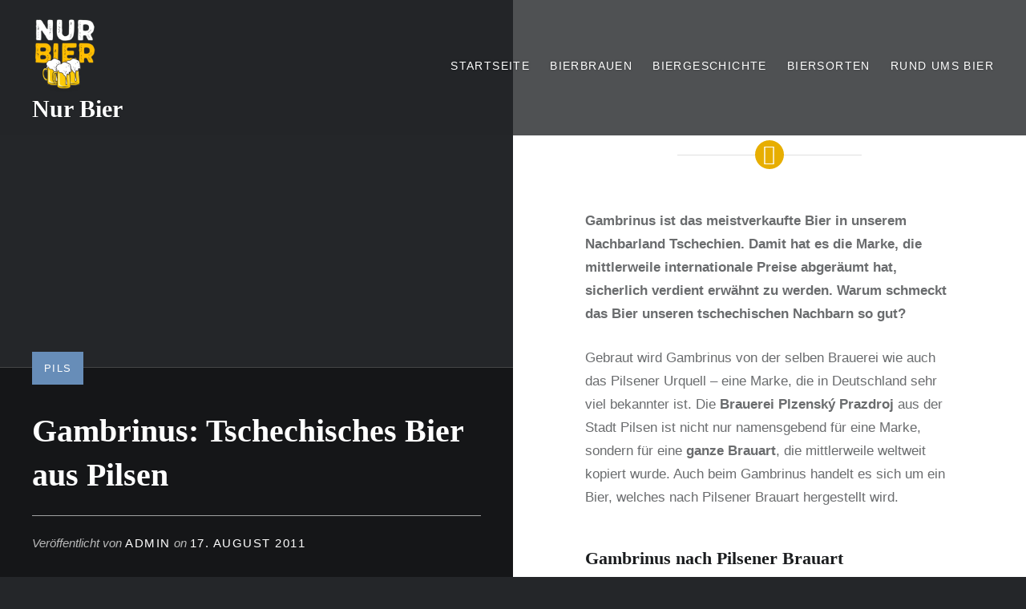

--- FILE ---
content_type: text/html; charset=UTF-8
request_url: https://www.nurbier.de/gambrinus-tschechisches-bier-aus-pilsen/
body_size: 16856
content:
<!DOCTYPE html>
<html lang="de-DE">
<head>
<meta charset="UTF-8">
<meta name="viewport" content="width=device-width, initial-scale=1">
<link rel="profile" href="http://gmpg.org/xfn/11">
<link rel="pingback" href="https://www.nurbier.de/xmlrpc.php">

<meta name='robots' content='index, follow, max-image-preview:large, max-snippet:-1, max-video-preview:-1' />

	<!-- This site is optimized with the Yoast SEO plugin v21.8 - https://yoast.com/wordpress/plugins/seo/ -->
	<title>Gambrinus: Tschechisches Bier aus Pilsen - Nur Bier</title>
	<meta name="description" content="Gambrinus ist das meistverkaufte Bier in unserem Nachbarland Tschechien. Damit hat es die Marke, die mittlerweile internationale Preise abgeräumt hat," />
	<link rel="canonical" href="https://www.nurbier.de/gambrinus-tschechisches-bier-aus-pilsen/" />
	<meta property="og:locale" content="de_DE" />
	<meta property="og:type" content="article" />
	<meta property="og:title" content="Gambrinus: Tschechisches Bier aus Pilsen - Nur Bier" />
	<meta property="og:description" content="Gambrinus ist das meistverkaufte Bier in unserem Nachbarland Tschechien. Damit hat es die Marke, die mittlerweile internationale Preise abgeräumt hat," />
	<meta property="og:url" content="https://www.nurbier.de/gambrinus-tschechisches-bier-aus-pilsen/" />
	<meta property="og:site_name" content="Nur Bier" />
	<meta property="article:published_time" content="2011-08-17T13:28:43+00:00" />
	<meta property="article:modified_time" content="2016-09-28T16:09:11+00:00" />
	<meta property="og:image" content="https://www.nurbier.de/wp-content/uploads/2016/09/Bier.jpg" />
	<meta property="og:image:width" content="669" />
	<meta property="og:image:height" content="1000" />
	<meta property="og:image:type" content="image/jpeg" />
	<meta name="author" content="admin" />
	<meta name="twitter:label1" content="Verfasst von" />
	<meta name="twitter:data1" content="admin" />
	<meta name="twitter:label2" content="Geschätzte Lesezeit" />
	<meta name="twitter:data2" content="2 Minuten" />
	<script type="application/ld+json" class="yoast-schema-graph">{"@context":"https://schema.org","@graph":[{"@type":"Article","@id":"https://www.nurbier.de/gambrinus-tschechisches-bier-aus-pilsen/#article","isPartOf":{"@id":"https://www.nurbier.de/gambrinus-tschechisches-bier-aus-pilsen/"},"author":{"name":"admin","@id":"https://www.nurbier.de/#/schema/person/05233553c12e4b9d2a028ac7571ee0e6"},"headline":"Gambrinus: Tschechisches Bier aus Pilsen","datePublished":"2011-08-17T13:28:43+00:00","dateModified":"2016-09-28T16:09:11+00:00","mainEntityOfPage":{"@id":"https://www.nurbier.de/gambrinus-tschechisches-bier-aus-pilsen/"},"wordCount":394,"publisher":{"@id":"https://www.nurbier.de/#organization"},"image":{"@id":"https://www.nurbier.de/gambrinus-tschechisches-bier-aus-pilsen/#primaryimage"},"thumbnailUrl":"https://www.nurbier.de/wp-content/uploads/2016/09/Bier.jpg","keywords":["Bier","Brauereien","Pilsener"],"articleSection":["Pils"],"inLanguage":"de-DE"},{"@type":"WebPage","@id":"https://www.nurbier.de/gambrinus-tschechisches-bier-aus-pilsen/","url":"https://www.nurbier.de/gambrinus-tschechisches-bier-aus-pilsen/","name":"Gambrinus: Tschechisches Bier aus Pilsen - Nur Bier","isPartOf":{"@id":"https://www.nurbier.de/#website"},"primaryImageOfPage":{"@id":"https://www.nurbier.de/gambrinus-tschechisches-bier-aus-pilsen/#primaryimage"},"image":{"@id":"https://www.nurbier.de/gambrinus-tschechisches-bier-aus-pilsen/#primaryimage"},"thumbnailUrl":"https://www.nurbier.de/wp-content/uploads/2016/09/Bier.jpg","datePublished":"2011-08-17T13:28:43+00:00","dateModified":"2016-09-28T16:09:11+00:00","description":"Gambrinus ist das meistverkaufte Bier in unserem Nachbarland Tschechien. Damit hat es die Marke, die mittlerweile internationale Preise abgeräumt hat,","breadcrumb":{"@id":"https://www.nurbier.de/gambrinus-tschechisches-bier-aus-pilsen/#breadcrumb"},"inLanguage":"de-DE","potentialAction":[{"@type":"ReadAction","target":["https://www.nurbier.de/gambrinus-tschechisches-bier-aus-pilsen/"]}]},{"@type":"ImageObject","inLanguage":"de-DE","@id":"https://www.nurbier.de/gambrinus-tschechisches-bier-aus-pilsen/#primaryimage","url":"https://www.nurbier.de/wp-content/uploads/2016/09/Bier.jpg","contentUrl":"https://www.nurbier.de/wp-content/uploads/2016/09/Bier.jpg","width":669,"height":1000},{"@type":"BreadcrumbList","@id":"https://www.nurbier.de/gambrinus-tschechisches-bier-aus-pilsen/#breadcrumb","itemListElement":[{"@type":"ListItem","position":1,"name":"Startseite","item":"https://www.nurbier.de/"},{"@type":"ListItem","position":2,"name":"Gambrinus: Tschechisches Bier aus Pilsen"}]},{"@type":"WebSite","@id":"https://www.nurbier.de/#website","url":"https://www.nurbier.de/","name":"Nur Bier","description":"Bier macht schlau - egal ob Pilsener, Altbier oder Hefeweizen","publisher":{"@id":"https://www.nurbier.de/#organization"},"potentialAction":[{"@type":"SearchAction","target":{"@type":"EntryPoint","urlTemplate":"https://www.nurbier.de/?s={search_term_string}"},"query-input":"required name=search_term_string"}],"inLanguage":"de-DE"},{"@type":"Organization","@id":"https://www.nurbier.de/#organization","name":"Nur Bier","url":"https://www.nurbier.de/","logo":{"@type":"ImageObject","inLanguage":"de-DE","@id":"https://www.nurbier.de/#/schema/logo/image/","url":"https://www.nurbier.de/wp-content/uploads/2016/10/nurbier.png","contentUrl":"https://www.nurbier.de/wp-content/uploads/2016/10/nurbier.png","width":655,"height":738,"caption":"Nur Bier"},"image":{"@id":"https://www.nurbier.de/#/schema/logo/image/"}},{"@type":"Person","@id":"https://www.nurbier.de/#/schema/person/05233553c12e4b9d2a028ac7571ee0e6","name":"admin","image":{"@type":"ImageObject","inLanguage":"de-DE","@id":"https://www.nurbier.de/#/schema/person/image/","url":"https://secure.gravatar.com/avatar/c76f12758503b8939324cb8f02225cd2?s=96&d=mm&r=g","contentUrl":"https://secure.gravatar.com/avatar/c76f12758503b8939324cb8f02225cd2?s=96&d=mm&r=g","caption":"admin"},"sameAs":["http://"],"url":"https://www.nurbier.de/author/admin/"}]}</script>
	<!-- / Yoast SEO plugin. -->


<link rel='dns-prefetch' href='//secure.gravatar.com' />
<link rel='dns-prefetch' href='//stats.wp.com' />
<link rel='dns-prefetch' href='//v0.wordpress.com' />
<link rel="alternate" type="application/rss+xml" title="Nur Bier &raquo; Feed" href="https://www.nurbier.de/feed/" />
<link rel="alternate" type="application/rss+xml" title="Nur Bier &raquo; Kommentar-Feed" href="https://www.nurbier.de/comments/feed/" />
<link rel="alternate" type="application/rss+xml" title="Nur Bier &raquo; Gambrinus: Tschechisches Bier aus Pilsen Kommentar-Feed" href="https://www.nurbier.de/gambrinus-tschechisches-bier-aus-pilsen/feed/" />
<script type="text/javascript">
/* <![CDATA[ */
window._wpemojiSettings = {"baseUrl":"https:\/\/s.w.org\/images\/core\/emoji\/14.0.0\/72x72\/","ext":".png","svgUrl":"https:\/\/s.w.org\/images\/core\/emoji\/14.0.0\/svg\/","svgExt":".svg","source":{"concatemoji":"https:\/\/www.nurbier.de\/wp-includes\/js\/wp-emoji-release.min.js?ver=6.4.2"}};
/*! This file is auto-generated */
!function(i,n){var o,s,e;function c(e){try{var t={supportTests:e,timestamp:(new Date).valueOf()};sessionStorage.setItem(o,JSON.stringify(t))}catch(e){}}function p(e,t,n){e.clearRect(0,0,e.canvas.width,e.canvas.height),e.fillText(t,0,0);var t=new Uint32Array(e.getImageData(0,0,e.canvas.width,e.canvas.height).data),r=(e.clearRect(0,0,e.canvas.width,e.canvas.height),e.fillText(n,0,0),new Uint32Array(e.getImageData(0,0,e.canvas.width,e.canvas.height).data));return t.every(function(e,t){return e===r[t]})}function u(e,t,n){switch(t){case"flag":return n(e,"\ud83c\udff3\ufe0f\u200d\u26a7\ufe0f","\ud83c\udff3\ufe0f\u200b\u26a7\ufe0f")?!1:!n(e,"\ud83c\uddfa\ud83c\uddf3","\ud83c\uddfa\u200b\ud83c\uddf3")&&!n(e,"\ud83c\udff4\udb40\udc67\udb40\udc62\udb40\udc65\udb40\udc6e\udb40\udc67\udb40\udc7f","\ud83c\udff4\u200b\udb40\udc67\u200b\udb40\udc62\u200b\udb40\udc65\u200b\udb40\udc6e\u200b\udb40\udc67\u200b\udb40\udc7f");case"emoji":return!n(e,"\ud83e\udef1\ud83c\udffb\u200d\ud83e\udef2\ud83c\udfff","\ud83e\udef1\ud83c\udffb\u200b\ud83e\udef2\ud83c\udfff")}return!1}function f(e,t,n){var r="undefined"!=typeof WorkerGlobalScope&&self instanceof WorkerGlobalScope?new OffscreenCanvas(300,150):i.createElement("canvas"),a=r.getContext("2d",{willReadFrequently:!0}),o=(a.textBaseline="top",a.font="600 32px Arial",{});return e.forEach(function(e){o[e]=t(a,e,n)}),o}function t(e){var t=i.createElement("script");t.src=e,t.defer=!0,i.head.appendChild(t)}"undefined"!=typeof Promise&&(o="wpEmojiSettingsSupports",s=["flag","emoji"],n.supports={everything:!0,everythingExceptFlag:!0},e=new Promise(function(e){i.addEventListener("DOMContentLoaded",e,{once:!0})}),new Promise(function(t){var n=function(){try{var e=JSON.parse(sessionStorage.getItem(o));if("object"==typeof e&&"number"==typeof e.timestamp&&(new Date).valueOf()<e.timestamp+604800&&"object"==typeof e.supportTests)return e.supportTests}catch(e){}return null}();if(!n){if("undefined"!=typeof Worker&&"undefined"!=typeof OffscreenCanvas&&"undefined"!=typeof URL&&URL.createObjectURL&&"undefined"!=typeof Blob)try{var e="postMessage("+f.toString()+"("+[JSON.stringify(s),u.toString(),p.toString()].join(",")+"));",r=new Blob([e],{type:"text/javascript"}),a=new Worker(URL.createObjectURL(r),{name:"wpTestEmojiSupports"});return void(a.onmessage=function(e){c(n=e.data),a.terminate(),t(n)})}catch(e){}c(n=f(s,u,p))}t(n)}).then(function(e){for(var t in e)n.supports[t]=e[t],n.supports.everything=n.supports.everything&&n.supports[t],"flag"!==t&&(n.supports.everythingExceptFlag=n.supports.everythingExceptFlag&&n.supports[t]);n.supports.everythingExceptFlag=n.supports.everythingExceptFlag&&!n.supports.flag,n.DOMReady=!1,n.readyCallback=function(){n.DOMReady=!0}}).then(function(){return e}).then(function(){var e;n.supports.everything||(n.readyCallback(),(e=n.source||{}).concatemoji?t(e.concatemoji):e.wpemoji&&e.twemoji&&(t(e.twemoji),t(e.wpemoji)))}))}((window,document),window._wpemojiSettings);
/* ]]> */
</script>
<style id='wp-emoji-styles-inline-css' type='text/css'>

	img.wp-smiley, img.emoji {
		display: inline !important;
		border: none !important;
		box-shadow: none !important;
		height: 1em !important;
		width: 1em !important;
		margin: 0 0.07em !important;
		vertical-align: -0.1em !important;
		background: none !important;
		padding: 0 !important;
	}
</style>
<link rel='stylesheet' id='wp-block-library-css' href='https://www.nurbier.de/wp-includes/css/dist/block-library/style.min.css?ver=6.4.2' type='text/css' media='all' />
<style id='wp-block-library-inline-css' type='text/css'>
.has-text-align-justify{text-align:justify;}
</style>
<link rel='stylesheet' id='mediaelement-css' href='https://www.nurbier.de/wp-includes/js/mediaelement/mediaelementplayer-legacy.min.css?ver=4.2.17' type='text/css' media='all' />
<link rel='stylesheet' id='wp-mediaelement-css' href='https://www.nurbier.de/wp-includes/js/mediaelement/wp-mediaelement.min.css?ver=6.4.2' type='text/css' media='all' />
<style id='classic-theme-styles-inline-css' type='text/css'>
/*! This file is auto-generated */
.wp-block-button__link{color:#fff;background-color:#32373c;border-radius:9999px;box-shadow:none;text-decoration:none;padding:calc(.667em + 2px) calc(1.333em + 2px);font-size:1.125em}.wp-block-file__button{background:#32373c;color:#fff;text-decoration:none}
</style>
<style id='global-styles-inline-css' type='text/css'>
body{--wp--preset--color--black: #000000;--wp--preset--color--cyan-bluish-gray: #abb8c3;--wp--preset--color--white: #ffffff;--wp--preset--color--pale-pink: #f78da7;--wp--preset--color--vivid-red: #cf2e2e;--wp--preset--color--luminous-vivid-orange: #ff6900;--wp--preset--color--luminous-vivid-amber: #fcb900;--wp--preset--color--light-green-cyan: #7bdcb5;--wp--preset--color--vivid-green-cyan: #00d084;--wp--preset--color--pale-cyan-blue: #8ed1fc;--wp--preset--color--vivid-cyan-blue: #0693e3;--wp--preset--color--vivid-purple: #9b51e0;--wp--preset--gradient--vivid-cyan-blue-to-vivid-purple: linear-gradient(135deg,rgba(6,147,227,1) 0%,rgb(155,81,224) 100%);--wp--preset--gradient--light-green-cyan-to-vivid-green-cyan: linear-gradient(135deg,rgb(122,220,180) 0%,rgb(0,208,130) 100%);--wp--preset--gradient--luminous-vivid-amber-to-luminous-vivid-orange: linear-gradient(135deg,rgba(252,185,0,1) 0%,rgba(255,105,0,1) 100%);--wp--preset--gradient--luminous-vivid-orange-to-vivid-red: linear-gradient(135deg,rgba(255,105,0,1) 0%,rgb(207,46,46) 100%);--wp--preset--gradient--very-light-gray-to-cyan-bluish-gray: linear-gradient(135deg,rgb(238,238,238) 0%,rgb(169,184,195) 100%);--wp--preset--gradient--cool-to-warm-spectrum: linear-gradient(135deg,rgb(74,234,220) 0%,rgb(151,120,209) 20%,rgb(207,42,186) 40%,rgb(238,44,130) 60%,rgb(251,105,98) 80%,rgb(254,248,76) 100%);--wp--preset--gradient--blush-light-purple: linear-gradient(135deg,rgb(255,206,236) 0%,rgb(152,150,240) 100%);--wp--preset--gradient--blush-bordeaux: linear-gradient(135deg,rgb(254,205,165) 0%,rgb(254,45,45) 50%,rgb(107,0,62) 100%);--wp--preset--gradient--luminous-dusk: linear-gradient(135deg,rgb(255,203,112) 0%,rgb(199,81,192) 50%,rgb(65,88,208) 100%);--wp--preset--gradient--pale-ocean: linear-gradient(135deg,rgb(255,245,203) 0%,rgb(182,227,212) 50%,rgb(51,167,181) 100%);--wp--preset--gradient--electric-grass: linear-gradient(135deg,rgb(202,248,128) 0%,rgb(113,206,126) 100%);--wp--preset--gradient--midnight: linear-gradient(135deg,rgb(2,3,129) 0%,rgb(40,116,252) 100%);--wp--preset--font-size--small: 13px;--wp--preset--font-size--medium: 20px;--wp--preset--font-size--large: 36px;--wp--preset--font-size--x-large: 42px;--wp--preset--spacing--20: 0.44rem;--wp--preset--spacing--30: 0.67rem;--wp--preset--spacing--40: 1rem;--wp--preset--spacing--50: 1.5rem;--wp--preset--spacing--60: 2.25rem;--wp--preset--spacing--70: 3.38rem;--wp--preset--spacing--80: 5.06rem;--wp--preset--shadow--natural: 6px 6px 9px rgba(0, 0, 0, 0.2);--wp--preset--shadow--deep: 12px 12px 50px rgba(0, 0, 0, 0.4);--wp--preset--shadow--sharp: 6px 6px 0px rgba(0, 0, 0, 0.2);--wp--preset--shadow--outlined: 6px 6px 0px -3px rgba(255, 255, 255, 1), 6px 6px rgba(0, 0, 0, 1);--wp--preset--shadow--crisp: 6px 6px 0px rgba(0, 0, 0, 1);}:where(.is-layout-flex){gap: 0.5em;}:where(.is-layout-grid){gap: 0.5em;}body .is-layout-flow > .alignleft{float: left;margin-inline-start: 0;margin-inline-end: 2em;}body .is-layout-flow > .alignright{float: right;margin-inline-start: 2em;margin-inline-end: 0;}body .is-layout-flow > .aligncenter{margin-left: auto !important;margin-right: auto !important;}body .is-layout-constrained > .alignleft{float: left;margin-inline-start: 0;margin-inline-end: 2em;}body .is-layout-constrained > .alignright{float: right;margin-inline-start: 2em;margin-inline-end: 0;}body .is-layout-constrained > .aligncenter{margin-left: auto !important;margin-right: auto !important;}body .is-layout-constrained > :where(:not(.alignleft):not(.alignright):not(.alignfull)){max-width: var(--wp--style--global--content-size);margin-left: auto !important;margin-right: auto !important;}body .is-layout-constrained > .alignwide{max-width: var(--wp--style--global--wide-size);}body .is-layout-flex{display: flex;}body .is-layout-flex{flex-wrap: wrap;align-items: center;}body .is-layout-flex > *{margin: 0;}body .is-layout-grid{display: grid;}body .is-layout-grid > *{margin: 0;}:where(.wp-block-columns.is-layout-flex){gap: 2em;}:where(.wp-block-columns.is-layout-grid){gap: 2em;}:where(.wp-block-post-template.is-layout-flex){gap: 1.25em;}:where(.wp-block-post-template.is-layout-grid){gap: 1.25em;}.has-black-color{color: var(--wp--preset--color--black) !important;}.has-cyan-bluish-gray-color{color: var(--wp--preset--color--cyan-bluish-gray) !important;}.has-white-color{color: var(--wp--preset--color--white) !important;}.has-pale-pink-color{color: var(--wp--preset--color--pale-pink) !important;}.has-vivid-red-color{color: var(--wp--preset--color--vivid-red) !important;}.has-luminous-vivid-orange-color{color: var(--wp--preset--color--luminous-vivid-orange) !important;}.has-luminous-vivid-amber-color{color: var(--wp--preset--color--luminous-vivid-amber) !important;}.has-light-green-cyan-color{color: var(--wp--preset--color--light-green-cyan) !important;}.has-vivid-green-cyan-color{color: var(--wp--preset--color--vivid-green-cyan) !important;}.has-pale-cyan-blue-color{color: var(--wp--preset--color--pale-cyan-blue) !important;}.has-vivid-cyan-blue-color{color: var(--wp--preset--color--vivid-cyan-blue) !important;}.has-vivid-purple-color{color: var(--wp--preset--color--vivid-purple) !important;}.has-black-background-color{background-color: var(--wp--preset--color--black) !important;}.has-cyan-bluish-gray-background-color{background-color: var(--wp--preset--color--cyan-bluish-gray) !important;}.has-white-background-color{background-color: var(--wp--preset--color--white) !important;}.has-pale-pink-background-color{background-color: var(--wp--preset--color--pale-pink) !important;}.has-vivid-red-background-color{background-color: var(--wp--preset--color--vivid-red) !important;}.has-luminous-vivid-orange-background-color{background-color: var(--wp--preset--color--luminous-vivid-orange) !important;}.has-luminous-vivid-amber-background-color{background-color: var(--wp--preset--color--luminous-vivid-amber) !important;}.has-light-green-cyan-background-color{background-color: var(--wp--preset--color--light-green-cyan) !important;}.has-vivid-green-cyan-background-color{background-color: var(--wp--preset--color--vivid-green-cyan) !important;}.has-pale-cyan-blue-background-color{background-color: var(--wp--preset--color--pale-cyan-blue) !important;}.has-vivid-cyan-blue-background-color{background-color: var(--wp--preset--color--vivid-cyan-blue) !important;}.has-vivid-purple-background-color{background-color: var(--wp--preset--color--vivid-purple) !important;}.has-black-border-color{border-color: var(--wp--preset--color--black) !important;}.has-cyan-bluish-gray-border-color{border-color: var(--wp--preset--color--cyan-bluish-gray) !important;}.has-white-border-color{border-color: var(--wp--preset--color--white) !important;}.has-pale-pink-border-color{border-color: var(--wp--preset--color--pale-pink) !important;}.has-vivid-red-border-color{border-color: var(--wp--preset--color--vivid-red) !important;}.has-luminous-vivid-orange-border-color{border-color: var(--wp--preset--color--luminous-vivid-orange) !important;}.has-luminous-vivid-amber-border-color{border-color: var(--wp--preset--color--luminous-vivid-amber) !important;}.has-light-green-cyan-border-color{border-color: var(--wp--preset--color--light-green-cyan) !important;}.has-vivid-green-cyan-border-color{border-color: var(--wp--preset--color--vivid-green-cyan) !important;}.has-pale-cyan-blue-border-color{border-color: var(--wp--preset--color--pale-cyan-blue) !important;}.has-vivid-cyan-blue-border-color{border-color: var(--wp--preset--color--vivid-cyan-blue) !important;}.has-vivid-purple-border-color{border-color: var(--wp--preset--color--vivid-purple) !important;}.has-vivid-cyan-blue-to-vivid-purple-gradient-background{background: var(--wp--preset--gradient--vivid-cyan-blue-to-vivid-purple) !important;}.has-light-green-cyan-to-vivid-green-cyan-gradient-background{background: var(--wp--preset--gradient--light-green-cyan-to-vivid-green-cyan) !important;}.has-luminous-vivid-amber-to-luminous-vivid-orange-gradient-background{background: var(--wp--preset--gradient--luminous-vivid-amber-to-luminous-vivid-orange) !important;}.has-luminous-vivid-orange-to-vivid-red-gradient-background{background: var(--wp--preset--gradient--luminous-vivid-orange-to-vivid-red) !important;}.has-very-light-gray-to-cyan-bluish-gray-gradient-background{background: var(--wp--preset--gradient--very-light-gray-to-cyan-bluish-gray) !important;}.has-cool-to-warm-spectrum-gradient-background{background: var(--wp--preset--gradient--cool-to-warm-spectrum) !important;}.has-blush-light-purple-gradient-background{background: var(--wp--preset--gradient--blush-light-purple) !important;}.has-blush-bordeaux-gradient-background{background: var(--wp--preset--gradient--blush-bordeaux) !important;}.has-luminous-dusk-gradient-background{background: var(--wp--preset--gradient--luminous-dusk) !important;}.has-pale-ocean-gradient-background{background: var(--wp--preset--gradient--pale-ocean) !important;}.has-electric-grass-gradient-background{background: var(--wp--preset--gradient--electric-grass) !important;}.has-midnight-gradient-background{background: var(--wp--preset--gradient--midnight) !important;}.has-small-font-size{font-size: var(--wp--preset--font-size--small) !important;}.has-medium-font-size{font-size: var(--wp--preset--font-size--medium) !important;}.has-large-font-size{font-size: var(--wp--preset--font-size--large) !important;}.has-x-large-font-size{font-size: var(--wp--preset--font-size--x-large) !important;}
.wp-block-navigation a:where(:not(.wp-element-button)){color: inherit;}
:where(.wp-block-post-template.is-layout-flex){gap: 1.25em;}:where(.wp-block-post-template.is-layout-grid){gap: 1.25em;}
:where(.wp-block-columns.is-layout-flex){gap: 2em;}:where(.wp-block-columns.is-layout-grid){gap: 2em;}
.wp-block-pullquote{font-size: 1.5em;line-height: 1.6;}
</style>
<link rel='stylesheet' id='genericons-css' href='https://www.nurbier.de/wp-content/plugins/jetpack/_inc/genericons/genericons/genericons.css?ver=3.1' type='text/css' media='all' />
<link rel='stylesheet' id='dyad-style-css' href='https://www.nurbier.de/wp-content/themes/dyad/style.css?ver=6.4.2' type='text/css' media='all' />
<link rel='stylesheet' id='fancybox-css' href='https://www.nurbier.de/wp-content/plugins/easy-fancybox/fancybox/1.5.4/jquery.fancybox.min.css?ver=6.4.2' type='text/css' media='screen' />
<link rel='stylesheet' id='borlabs-cookie-css' href='https://www.nurbier.de/wp-content/cache/borlabs-cookie/borlabs-cookie_1_de.css?ver=2.1.15-27' type='text/css' media='all' />
<link rel='stylesheet' id='jetpack_css-css' href='https://www.nurbier.de/wp-content/plugins/jetpack/css/jetpack.css?ver=12.9.3' type='text/css' media='all' />
<script type="text/javascript" src="https://www.nurbier.de/wp-includes/js/jquery/jquery.min.js?ver=3.7.1" id="jquery-core-js"></script>
<script type="text/javascript" src="https://www.nurbier.de/wp-includes/js/jquery/jquery-migrate.min.js?ver=3.4.1" id="jquery-migrate-js"></script>
<link rel="https://api.w.org/" href="https://www.nurbier.de/wp-json/" /><link rel="alternate" type="application/json" href="https://www.nurbier.de/wp-json/wp/v2/posts/2355" /><link rel="EditURI" type="application/rsd+xml" title="RSD" href="https://www.nurbier.de/xmlrpc.php?rsd" />
<meta name="generator" content="WordPress 6.4.2" />
<link rel='shortlink' href='https://wp.me/p9PaOl-BZ' />
<link rel="alternate" type="application/json+oembed" href="https://www.nurbier.de/wp-json/oembed/1.0/embed?url=https%3A%2F%2Fwww.nurbier.de%2Fgambrinus-tschechisches-bier-aus-pilsen%2F" />
<link rel="alternate" type="text/xml+oembed" href="https://www.nurbier.de/wp-json/oembed/1.0/embed?url=https%3A%2F%2Fwww.nurbier.de%2Fgambrinus-tschechisches-bier-aus-pilsen%2F&#038;format=xml" />
	<style>img#wpstats{display:none}</style>
		<style type="text/css">.broken_link, a.broken_link {
	text-decoration: line-through;
}</style>		<style type="text/css">
					.site-title,
			.site-description {
				position: absolute;
				clip: rect(1px, 1px, 1px, 1px);
			}
				</style>
		<style type="text/css" id="wp-custom-css">.is-singular.has-post-thumbnail:not(.single-format-image):not(.page-template-eventbrite-index) .entry-posted .posted-info {
    float: left;
		display:none
}</style></head>

<body class="post-template-default single single-post postid-2355 single-format-standard wp-custom-logo is-singular has-post-thumbnail no-js has-site-logo">
<div id="page" class="hfeed site">
	<a class="skip-link screen-reader-text" href="#content">Direkt zum Inhalt</a>

	<header id="masthead" class="site-header" role="banner">
		<div class="site-branding">
			<a href="https://www.nurbier.de/" class="site-logo-link" rel="home" itemprop="url"><img width="266" height="300" src="https://www.nurbier.de/wp-content/uploads/2016/10/nurbier-266x300.png" class="site-logo attachment-dyad-site-logo" alt="" data-size="dyad-site-logo" itemprop="logo" decoding="async" fetchpriority="high" srcset="https://www.nurbier.de/wp-content/uploads/2016/10/nurbier-266x300.png 266w, https://www.nurbier.de/wp-content/uploads/2016/10/nurbier-350x394.png 350w, https://www.nurbier.de/wp-content/uploads/2016/10/nurbier.png 655w" sizes="(max-width: 266px) 100vw, 266px" data-attachment-id="4045" data-permalink="https://www.nurbier.de/nurbier-2/" data-orig-file="https://www.nurbier.de/wp-content/uploads/2016/10/nurbier.png" data-orig-size="655,738" data-comments-opened="0" data-image-meta="{&quot;aperture&quot;:&quot;0&quot;,&quot;credit&quot;:&quot;&quot;,&quot;camera&quot;:&quot;&quot;,&quot;caption&quot;:&quot;&quot;,&quot;created_timestamp&quot;:&quot;0&quot;,&quot;copyright&quot;:&quot;&quot;,&quot;focal_length&quot;:&quot;0&quot;,&quot;iso&quot;:&quot;0&quot;,&quot;shutter_speed&quot;:&quot;0&quot;,&quot;title&quot;:&quot;&quot;,&quot;orientation&quot;:&quot;0&quot;}" data-image-title="nurbier" data-image-description="" data-image-caption="" data-medium-file="https://www.nurbier.de/wp-content/uploads/2016/10/nurbier-350x394.png" data-large-file="https://www.nurbier.de/wp-content/uploads/2016/10/nurbier.png" /></a>			<h1 class="site-title">
				<a href="https://www.nurbier.de/" rel="home">
					Nur Bier				</a>
			</h1>
			<p class="site-description">Bier macht schlau &#8211; egal ob Pilsener, Altbier oder Hefeweizen</p>
		</div><!-- .site-branding -->

		<nav id="site-navigation" class="main-navigation" role="navigation">
			<button class="menu-toggle" aria-controls="primary-menu" aria-expanded="false">Menü</button>
			<div class="primary-menu"><ul id="primary-menu" class="menu"><li id="menu-item-3840" class="menu-item menu-item-type-custom menu-item-object-custom menu-item-home menu-item-3840"><a href="https://www.nurbier.de/">Startseite</a></li>
<li id="menu-item-3825" class="menu-item menu-item-type-taxonomy menu-item-object-category menu-item-3825"><a href="https://www.nurbier.de/bierbrauen/">Bierbrauen</a></li>
<li id="menu-item-3826" class="menu-item menu-item-type-taxonomy menu-item-object-category menu-item-3826"><a href="https://www.nurbier.de/biergeschichte/">Biergeschichte</a></li>
<li id="menu-item-3827" class="menu-item menu-item-type-taxonomy menu-item-object-category current-post-ancestor menu-item-has-children menu-item-3827"><a href="https://www.nurbier.de/biersorten/">Biersorten</a>
<ul class="sub-menu">
	<li id="menu-item-3832" class="menu-item menu-item-type-taxonomy menu-item-object-category current-post-ancestor current-menu-parent current-post-parent menu-item-3832"><a href="https://www.nurbier.de/biersorten/pils/">Pils</a></li>
	<li id="menu-item-3834" class="menu-item menu-item-type-taxonomy menu-item-object-category menu-item-3834"><a href="https://www.nurbier.de/biersorten/weizenbier/">Weizenbier</a></li>
	<li id="menu-item-3830" class="menu-item menu-item-type-taxonomy menu-item-object-category menu-item-3830"><a href="https://www.nurbier.de/biersorten/altbier/">Altbier</a></li>
	<li id="menu-item-3831" class="menu-item menu-item-type-taxonomy menu-item-object-category menu-item-3831"><a href="https://www.nurbier.de/biersorten/koelsch/">Kölsch</a></li>
	<li id="menu-item-3833" class="menu-item menu-item-type-taxonomy menu-item-object-category menu-item-3833"><a href="https://www.nurbier.de/biersorten/rootbeer/">Rootbeer</a></li>
	<li id="menu-item-3828" class="menu-item menu-item-type-taxonomy menu-item-object-category menu-item-3828"><a href="https://www.nurbier.de/biersorten/ale/">Ale</a></li>
	<li id="menu-item-3829" class="menu-item menu-item-type-taxonomy menu-item-object-category menu-item-3829"><a href="https://www.nurbier.de/biersorten/alkoholfrei/">Alkoholfrei</a></li>
</ul>
</li>
<li id="menu-item-3835" class="menu-item menu-item-type-taxonomy menu-item-object-category menu-item-has-children menu-item-3835"><a href="https://www.nurbier.de/rund-ums-bier/">Rund ums Bier</a>
<ul class="sub-menu">
	<li id="menu-item-3836" class="menu-item menu-item-type-taxonomy menu-item-object-category menu-item-3836"><a href="https://www.nurbier.de/rund-ums-bier/buecher/">Bücher</a></li>
	<li id="menu-item-3837" class="menu-item menu-item-type-taxonomy menu-item-object-category menu-item-3837"><a href="https://www.nurbier.de/rund-ums-bier/lieder-und-witze/">Lieder und Witze</a></li>
	<li id="menu-item-3838" class="menu-item menu-item-type-taxonomy menu-item-object-category menu-item-3838"><a href="https://www.nurbier.de/rund-ums-bier/rezepte-mit-bier/">Rezepte mit Bier</a></li>
</ul>
</li>
</ul></div>		</nav>

	</header><!-- #masthead -->

	<div class="site-inner">

		
		<div id="content" class="site-content">

	<main id="primary" class="content-area" role="main">

		
			
<article id="post-2355" class="post-2355 post type-post status-publish format-standard has-post-thumbnail hentry category-pils tag-bier tag-brauereien tag-pilsener">
			
		<div class="entry-media" style="background-image: url(https://www.nurbier.de/wp-content/uploads/2016/09/Bier.jpg)">
			<div class="entry-media-thumb" style="background-image: url(https://www.nurbier.de/wp-content/uploads/2016/09/Bier-669x640.jpg); "></div>
		</div><!-- .entry-media -->
	

	<div class="entry-inner">

		<header class="entry-header">
			<div class="entry-meta">
				<span class="cat-links"><a href="https://www.nurbier.de/biersorten/pils/" rel="category tag">Pils</a></span>			</div><!-- .entry-meta -->

			<h1 class="entry-title">Gambrinus: Tschechisches Bier aus Pilsen</h1>
			<div class="entry-posted">
				<div class="posted-info"><span class="byline">Veröffentlicht von <span class="author vcard"><a class="url fn n" href="https://www.nurbier.de/author/admin/">admin</a></span></span> on <span class="posted-on"><a href="https://www.nurbier.de/gambrinus-tschechisches-bier-aus-pilsen/" rel="bookmark"><time class="entry-date published" datetime="2011-08-17T15:28:43+02:00">17. August 2011</time><time class="updated" datetime="2016-09-28T18:09:11+02:00">28. September 2016</time></a></span></div>			</div><!-- .entry-posted -->
		</header><!-- .entry-header -->

		<div class="entry-content">
			<span id="hinweistitlewrapper" style="display:block;position:relative; padding-right:55px; "><span class="title"><p><strong>Gambrinus ist das meistverkaufte Bier in unserem Nachbarland Tschechien. Damit hat es die Marke, die mittlerweile internationale Preise abgeräumt hat, sicherlich verdient erwähnt zu werden. Warum schmeckt das Bier unseren tschechischen Nachbarn so gut?</strong></p><div style="text-align:center; margin: 10px auto;"><script async src="//pagead2.googlesyndication.com/pagead/js/adsbygoogle.js"></script>
<!-- nurbier.de responsive -->
<ins class="adsbygoogle"
     style="display:block"
     data-ad-client="ca-pub-3743677991142659"
     data-ad-slot="3836948728"
     data-ad-format="auto"></ins>
<script>
(adsbygoogle = window.adsbygoogle || []).push({});
</script></div>
<!--YouTube-Fehler: falsche URL eingegeben-->
<p>Gebraut wird Gambrinus von der selben Brauerei wie auch das Pilsener Urquell – eine Marke, die in Deutschland sehr viel bekannter ist. Die <strong>Brauerei Plzenský Prazdroj</strong> aus der Stadt Pilsen ist nicht nur namensgebend für eine Marke, sondern für eine <strong>ganze Brauart</strong>, die mittlerweile weltweit kopiert wurde. Auch beim Gambrinus handelt es sich um ein Bier, welches nach Pilsener Brauart hergestellt wird.<br />
<span id="more-2355"></span></p>
<h3><strong>Gambrinus nach Pilsener Brauart</strong></h3>
<p>Die <a href="https://www.nurbier.de/biergeschichte/">Geschichte</a> der Brauerei Plzenský Prasdroj geht zurück auf <strong>Josef Groll</strong>, einen Braumeister aus Vilshofen in Bayern, der von Martin Stelzer 1842 nach Pilsen berufen wurde, um das böhmische <a href="/tag/bier/" target="_blank">Bier</a> mit seiner schlechten <strong>Qualität und dem dementsprechenden Ruf </strong>zu retten. Am 5. Oktober 1842 wurde das erste mal Bier nach Pilsener Brauart gebraut, wobei zu Beginn zunächst die Bezeichnung „Nach Bayrischer Brauart“ üblich war. Erst später setzte sich die Bezeichnung <strong>„Nach Pilsener Brauart“</strong> durch und wurde zu einem großen Erfolg.</p>
<p>Noch heute <a href="https://www.nurbier.de/bierbrauen/">brauen</a> große <a href="/tag/brauereien/" target="_blank">Brauereien</a>, wie beispielsweise „Heineken“ nach dieser Brauart und feiern damit große Erfolge. Im <strong>Unterschied </strong>zu anderen Bieren ist das nach <a href="/tag/pilsener/" target="_blank">Pilsener</a> Brauart gebraute Bier stärker gehopft und zeichnet sich aufgrund dessen durch einen herberen, kräftigeren Geschmack aus.</p>
<h3><strong>Hohe Qualität des Gambrinus</strong></h3>
<p>So hat auch das Gambrinus australische, US-amerikanische und tschechische <strong>Preise</strong> für die besondere, <strong>feinherbe Geschmacksnote</strong> und die hohe Qualität gewonnen. Benannt wurde das Bier nach Gambrinus, der als Schutzpatron der Bierbrauer gilt. Jan Primus, der Herzog von Brabant, war bekannt für seine <strong>Vorliebe für Bier</strong> und ist in Tschechien sehr beliebt. Sein Name wurde jedoch abgewandelt zu Gambrinus, da dies für die Tschechen sehr viel einfacher auszusprechen war. Eine andere Legende erzählt von dem <strong>deutschen König Gambrinus</strong>, der die ägyptische Göttin Isis heiratete, von dieser das Brauhandwerk lernte und später perfektionierte.</p>
<p>Von wem der Name auch immer abgeleitet sein mag, sicher ist, dass es sich bei dem Bier um ein <strong>Produkt unserer tschechischen Nachbarn</strong> handelt, welches sich durch eine sehr hohe Qualität und Beliebtheit auszeichnet. Offen bleibt, wann den nun das Produkt auch in <strong>Deutschland erhältlich</strong> sein wird.</p>
</span>				<small id='hinweiszubeitrag' style="display:block; white-space: nowrap; font-size:12px; line-height: 12px; text-align:right; position:absolute; top:0; right:0;">Werbung</small>
			</span>					</div><!-- .entry-content -->

		<footer class="entry-footer"><div class="tags-links"><a href="https://www.nurbier.de/tag/bier/" rel="tag">Bier</a><a href="https://www.nurbier.de/tag/brauereien/" rel="tag">Brauereien</a><a href="https://www.nurbier.de/tag/pilsener/" rel="tag">Pilsener</a></div></footer>	</div><!-- .entry-inner -->
</article><!-- #post-## -->


			
	<nav class="navigation post-navigation" aria-label="Beiträge">
		<h2 class="screen-reader-text">Beitrags-Navigation</h2>
		<div class="nav-links"><div class="nav-previous"><a href="https://www.nurbier.de/mexikanisches-bier-corona-dos-equis-und-co/" rel="prev"><div class="nav-previous"><span class="nav-subtitle">Vorheriger Beitrag</span> <span class="nav-title">Mexikanisches Bier: Corona, Dos Equis und Co.</span></div></a></div><div class="nav-next"><a href="https://www.nurbier.de/zickfelder-meeresbrise-bier-aus-meerwasser/" rel="next"><div class="nav-next"><span class="nav-subtitle">Nächster Beitrag</span> <span class="nav-title">Zickfelder Meeresbrise – Bier aus Meerwasser</span></div></a></div></div>
	</nav>
		
		
<div class="comments-area-wrapper">

	<div id="comments" class="comments-area">

		
					<h2 class="comments-title">
				3 Kommentare
							</h2>

			
			<ol class="comment-list">
						<li class="comment even thread-even depth-1" id="comment-1220">
				<div id="div-comment-1220" class="comment-body">
				<div class="comment-author vcard">
			<span class="avatar-container"><img alt='' src='https://secure.gravatar.com/avatar/fd668eb8c6d88bada94f6ad062d505c7?s=100&#038;d=mm&#038;r=g' srcset='https://secure.gravatar.com/avatar/fd668eb8c6d88bada94f6ad062d505c7?s=200&#038;d=mm&#038;r=g 2x' class='avatar avatar-100 photo' height='100' width='100' loading='lazy' decoding='async'/></span>			<cite class="fn">Sven</cite> <span class="says">sagt:</span>		</div>
		
		<div class="comment-meta commentmetadata">
			<a href="https://www.nurbier.de/gambrinus-tschechisches-bier-aus-pilsen/#comment-1220">23. August 2011 um 10:20 Uhr</a>		</div>

		<p>Toller Artikel! Besonders die Hintergrundinformationen sind äußert interessant. Felht nur noch die Testflasche, um es wirklich schmecken zu können 😉</p>

		
				</div>
				</li><!-- #comment-## -->
		<li class="comment odd alt thread-odd thread-alt depth-1" id="comment-1257">
				<div id="div-comment-1257" class="comment-body">
				<div class="comment-author vcard">
			<span class="avatar-container"><img alt='' src='https://secure.gravatar.com/avatar/235316667bba39a8e4ac27cc1cb61b67?s=100&#038;d=mm&#038;r=g' srcset='https://secure.gravatar.com/avatar/235316667bba39a8e4ac27cc1cb61b67?s=200&#038;d=mm&#038;r=g 2x' class='avatar avatar-100 photo' height='100' width='100' loading='lazy' decoding='async'/></span>			<cite class="fn">michael</cite> <span class="says">sagt:</span>		</div>
		
		<div class="comment-meta commentmetadata">
			<a href="https://www.nurbier.de/gambrinus-tschechisches-bier-aus-pilsen/#comment-1257">30. Oktober 2011 um 20:04 Uhr</a>		</div>

		<p>Hallo Bierfreunde,</p>
<p>zuerst Gruss aus Nordboehmen.<br />
Es ist die Frage, warum gerade dieses Bier bei uns verdammt so beliebt ist.<br />
Meiner Meinung nach es handelt sich um das sogenannte &#8222;Euro-Bier&#8220; a la Heineken&#8230;.</p>
<p>MfG<br />
Michael</p>

		
				</div>
				</li><!-- #comment-## -->
		<li class="comment even thread-even depth-1" id="comment-1368">
				<div id="div-comment-1368" class="comment-body">
				<div class="comment-author vcard">
			<span class="avatar-container"><img alt='' src='https://secure.gravatar.com/avatar/e3893bcdf21584ac6c80405ccd41fb06?s=100&#038;d=mm&#038;r=g' srcset='https://secure.gravatar.com/avatar/e3893bcdf21584ac6c80405ccd41fb06?s=200&#038;d=mm&#038;r=g 2x' class='avatar avatar-100 photo' height='100' width='100' loading='lazy' decoding='async'/></span>			<cite class="fn">Mirko</cite> <span class="says">sagt:</span>		</div>
		
		<div class="comment-meta commentmetadata">
			<a href="https://www.nurbier.de/gambrinus-tschechisches-bier-aus-pilsen/#comment-1368">27. September 2012 um 22:41 Uhr</a>		</div>

		<p>Gambrihnus ist ein Eurobier, aus Tabletten und diversen Zusätzen, um den Schaum, die Farbe etc. zu optimieren. Genauso, wie einst berühmter Pilsner Urquell, wird er erst aus dichteren Zusätzen gebräut und auf die Flasche dann auf 4% alc.vol. verdünnt.<br />
Die Beliebtheit ergibt sich aus dem Preis- Gambrihnus gehört zu dem Bedarf des kleinen, armen tschechischen Menschen.</p>

		
				</div>
				</li><!-- #comment-## -->
			</ol><!-- .comment-list -->

			
		
					<p class="no-comments">Kommentare sind geschlossen.</p>
		
		
	</div><!-- #comments -->
</div><!-- .comments-area-wrapper -->

	</main><!-- #primary -->


		</div><!-- #content -->

		<footer id="colophon" class="site-footer" role="contentinfo">
			
				<div class="widget-area widget-one" role="complementary">
					<div class="grid-container">
						<aside id="nav_menu-3" class="widget widget_nav_menu"><div class="menu-menu2-container"><ul id="menu-menu2" class="menu"><li id="menu-item-4044" class="menu-item menu-item-type-post_type menu-item-object-page menu-item-4044"><a href="https://www.nurbier.de/impressum/">Impressum</a></li>
<li id="menu-item-4043" class="menu-item menu-item-type-post_type menu-item-object-page menu-item-4043"><a href="https://www.nurbier.de/datenschutzerklaerung/">Datenschutzerklärung</a></li>
</ul></div></aside>					</div><!-- .grid-container -->
				</div><!-- #secondary -->

			
			<div class="footer-bottom-info ">
				
			<!--	<div class="site-info">
					<a href="https://de.wordpress.org/">Stolz präsentiert von WordPress</a>
					<span class="sep"> | </span>
					Theme: Dyad von <a href="http://wordpress.com/themes/dyad/" rel="designer">WordPress.com</a>				</div><!-- .site-info -->
			</div><!-- .footer-bottom-info -->

		</footer><!-- #colophon -->

	</div><!-- .site-inner -->
</div><!-- #page -->

<script type="text/javascript">
		var els = document.querySelectorAll("h1.post-title");
		if (els.length<1) {
			var els = document.querySelectorAll("h1.entry-title");
			if (els.length<1) {
				var els = document.querySelectorAll("h1");
			}
		}
		if (els.length>0) {
			//els[0].appendChild( document.querySelector("#hinweistitlewrapper") );
			var h1_inner = els[0].innerHTML;
			var hinweis=document.querySelector("#hinweiszubeitrag").outerHTML;
			document.querySelector("#hinweistitlewrapper").removeChild( document.querySelector("#hinweiszubeitrag") );
			document.querySelector("#hinweistitlewrapper").id="hinweiscontentwrapper";//parentNode.removeChild(document.querySelector("#hinweistitlewrapper"));

			h1_inner = '<span id="hinweistitlewrapper" style="display:block;position:relative; padding-right:55px; "><span class="title">'+h1_inner+"</span>"+hinweis+"</span>";

			els[0].innerHTML=h1_inner;

		}

		</script>	<div style="display:none">
			<div class="grofile-hash-map-fd668eb8c6d88bada94f6ad062d505c7">
		</div>
		<div class="grofile-hash-map-235316667bba39a8e4ac27cc1cb61b67">
		</div>
		<div class="grofile-hash-map-e3893bcdf21584ac6c80405ccd41fb06">
		</div>
		</div>
		<!--googleoff: all--><script id="BorlabsCookieBoxWrap" type="text/template"><div id="BorlabsCookieBox" class="BorlabsCookie">
    <div class="top-center" style="display: none;">
        <div class="_brlbs-box-wrap">
            <div class="_brlbs-box _brlbs-box-advanced">
                <div class="cookie-box">
                    <div class="container">
                        <div class="row">
                            <div class="col-12">
                                <div class="_brlbs-flex-center">
                                                                        <h3>Datenschutzeinstellungen</h3>
                                </div>
                                <p>Wir nutzen Cookies auf unserer Website. Einige von ihnen sind essenziell, während andere uns helfen, diese Website und Ihre Erfahrung zu verbessern.</p>
                                <ul><li>
                                            <label for="checkbox-essential" class="_brlbs-checkbox">
                                                Essenziell                                                <input id="checkbox-essential" type="checkbox" name="cookieGroup[]" value="essential" checked disabled data-borlabs-cookie-checkbox>
                                                <div class="_brlbs-checkbox-indicator"></div>
                                            </label>
                                        </li>
                                        <li>
                                            <label for="checkbox-statistics" class="_brlbs-checkbox">
                                                Statistiken                                                <input id="checkbox-statistics" type="checkbox" name="cookieGroup[]" value="statistics" data-borlabs-cookie-checkbox>
                                                <div class="_brlbs-checkbox-indicator"></div>
                                            </label>
                                        </li>
                                        <li>
                                            <label for="checkbox-marketing" class="_brlbs-checkbox">
                                                Marketing                                                <input id="checkbox-marketing" type="checkbox" name="cookieGroup[]" value="marketing" checked data-borlabs-cookie-checkbox>
                                                <div class="_brlbs-checkbox-indicator"></div>
                                            </label>
                                        </li>
                                        <li>
                                            <label for="checkbox-external-media" class="_brlbs-checkbox">
                                                Externe Medien                                                <input id="checkbox-external-media" type="checkbox" name="cookieGroup[]" value="external-media" checked data-borlabs-cookie-checkbox>
                                                <div class="_brlbs-checkbox-indicator"></div>
                                            </label>
                                        </li>
                                        </ul>                                <p class="_brlbs-accept"><a class="_brlbs-btn _brlbs-btn-accept-all cursor" data-cookie-accept-all>Alle akzeptieren</a></p>
                                <p class="_brlbs-accept"><a class="_brlbs-btn cursor" data-cookie-accept>Speichern</a></p>
                                                                                                <p class="_brlbs-manage"><a class="cursor" data-cookie-individual>Individuelle Datenschutzeinstellungen</a></p>
                                <p class="_brlbs-legal">
                                    <a class="cursor" data-cookie-individual>Cookie-Details</a><span class="_brlbs-separator"></span><a href="https://www.nurbier.de/datenschutzerklaerung/">Datenschutzerklärung</a><span class="_brlbs-separator"></span><a href="https://www.nurbier.de/impressum/">Impressum</a></p>
                            </div>
                        </div>
                    </div>
                </div>
                <div class="cookie-preference">
    <div class="container not-visible">
        <div class="row no-gutters">
            <div class="col-12">
                <div class="row no-gutters align-items-top">
                                        <div class="col-12">
                        <h3>Datenschutzeinstellungen</h3>
                        <p>Hier finden Sie eine Übersicht über alle verwendeten Cookies. Sie können Ihre Einwilligung zu ganzen Kategorien geben oder sich weitere Informationen anzeigen lassen und so nur bestimmte Cookies auswählen.</p>

                        <div class="row no-gutters align-items-center">
                            <div class="col-12 col-sm-7">
                                <p class="_brlbs-accept">
                                                                <a class="_brlbs-btn _brlbs-btn-accept-all cursor" data-cookie-accept-all>Alle akzeptieren</a>
                                                                <a class="_brlbs-btn cursor" data-cookie-accept>Speichern</a></p>
                            </div>
                            <div class="col-12 col-sm-5">
                                <p class="_brlbs-refuse">
                                    <a class="cursor" data-cookie-back>Zurück</a>                                </p>
                            </div>
                        </div>
                    </div>
                </div>
                <div data-cookie-accordion>
                                    <div class="bcac-item">
                        <div class="d-flex flex-row">
                            <div class="w-75">
                                <h4>Essenziell (1)</h4>
                            </div>
                            <div class="w-25 text-right">
                                                            </div>
                        </div>
                        <div class="d-block">
                            <p>Essenzielle Cookies ermöglichen grundlegende Funktionen und sind für die einwandfreie Funktion der Website erforderlich.</p>
                            <p class="text-center">
                                <a class="cursor d-block" data-cookie-accordion-target="essential">
                                    <span data-cookie-accordion-status="show">Cookie-Informationen anzeigen</span>
                                    <span data-cookie-accordion-status="hide" class="borlabs-hide">Cookie-Informationen ausblenden</span>
                                </a>
                            </p>
                        </div>

                        <div class="borlabs-hide" data-cookie-accordion-parent="essential">
                                                        <table>
                                                                <tr>
                                    <th>Name</th>
                                    <td>Borlabs Cookie</td>
                                </tr>
                                <tr>
                                    <th>Anbieter</th>
                                    <td>Eigentümer dieser Website</td>
                                </tr>
                                                                <tr>
                                    <th>Zweck</th>
                                    <td>Speichert die Einstellungen der Besucher, die in der Cookie Box von Borlabs Cookie ausgewählt wurden.</td>
                                </tr>
                                                                                                                                                                <tr>
                                    <th>Cookie Name</th>
                                    <td>borlabs-cookie</td>
                                </tr>
                                                                                                <tr>
                                    <th>Cookie Laufzeit</th>
                                    <td>1 Jahr</td>
                                </tr>
                                                            </table>
                                                    </div>
                    </div>
                                        <div class="bcac-item">
                        <div class="d-flex flex-row">
                            <div class="w-75">
                                <h4>Statistiken (1)</h4>
                            </div>
                            <div class="w-25 text-right">
                                                                <span class="_brlbs-btn-switch-status"><span>An</span><span>Aus</span></span>
                                <label for="borlabs-cookie-group-statistics" class="_brlbs-btn-switch">
                                    <input id="borlabs-cookie-group-statistics" type="checkbox" name="cookieGroup[]" value="statistics" data-borlabs-cookie-switch>
                                    <span class="_brlbs-slider"></span>
                                </label>
                                                            </div>
                        </div>
                        <div class="d-block">
                            <p>Statistik Cookies erfassen Informationen anonym. Diese Informationen helfen uns zu verstehen, wie unsere Besucher unsere Website nutzen.</p>
                            <p class="text-center">
                                <a class="cursor d-block" data-cookie-accordion-target="statistics">
                                    <span data-cookie-accordion-status="show">Cookie-Informationen anzeigen</span>
                                    <span data-cookie-accordion-status="hide" class="borlabs-hide">Cookie-Informationen ausblenden</span>
                                </a>
                            </p>
                        </div>

                        <div class="borlabs-hide" data-cookie-accordion-parent="statistics">
                                                        <table>
                                                                <tr>
                                    <th>Akzeptieren</th>
                                    <td>
                                        <label for="borlabs-cookie-google-analytics" class="_brlbs-btn-switch">
                                            <input id="borlabs-cookie-google-analytics" type="checkbox" data-cookie-group="statistics" name="cookies[statistics][]" value="google-analytics" data-borlabs-cookie-switch>
                                            <span class="_brlbs-slider"></span>
                                        </label>
                                        <span class="_brlbs-btn-switch-status"><span>An</span><span>Aus</span></span>
                                    </td>
                                </tr>
                                                                <tr>
                                    <th>Name</th>
                                    <td>Google Analytics</td>
                                </tr>
                                <tr>
                                    <th>Anbieter</th>
                                    <td>Google LLC</td>
                                </tr>
                                                                <tr>
                                    <th>Zweck</th>
                                    <td>Cookie von Google für Website-Analysen. Erzeugt statistische Daten darüber, wie der Besucher die Website nutzt.</td>
                                </tr>
                                                                                                <tr>
                                    <th>Datenschutzerklärung</th>
                                    <td class="_brlbs-pp-url"><a href="https://policies.google.com/privacy?hl=de" target="_blank" rel="nofollow noopener noreferrer">https://policies.google.com/privacy?hl=de</a></td>
                                </tr>
                                                                                                                                <tr>
                                    <th>Cookie Name</th>
                                    <td>_ga, _gat, _gid</td>
                                </tr>
                                                                                                <tr>
                                    <th>Cookie Laufzeit</th>
                                    <td>2 Jahre</td>
                                </tr>
                                                            </table>
                                                    </div>
                    </div>
                                        <div class="bcac-item">
                        <div class="d-flex flex-row">
                            <div class="w-75">
                                <h4>Marketing (1)</h4>
                            </div>
                            <div class="w-25 text-right">
                                                                <span class="_brlbs-btn-switch-status"><span>An</span><span>Aus</span></span>
                                <label for="borlabs-cookie-group-marketing" class="_brlbs-btn-switch">
                                    <input id="borlabs-cookie-group-marketing" type="checkbox" name="cookieGroup[]" value="marketing" checked data-borlabs-cookie-switch>
                                    <span class="_brlbs-slider"></span>
                                </label>
                                                            </div>
                        </div>
                        <div class="d-block">
                            <p>Marketing-Cookies werden von Drittanbietern oder Publishern verwendet, um personalisierte Werbung anzuzeigen. Sie tun dies, indem sie Besucher über Websites hinweg verfolgen.</p>
                            <p class="text-center">
                                <a class="cursor d-block" data-cookie-accordion-target="marketing">
                                    <span data-cookie-accordion-status="show">Cookie-Informationen anzeigen</span>
                                    <span data-cookie-accordion-status="hide" class="borlabs-hide">Cookie-Informationen ausblenden</span>
                                </a>
                            </p>
                        </div>

                        <div class="borlabs-hide" data-cookie-accordion-parent="marketing">
                                                        <table>
                                                                <tr>
                                    <th>Akzeptieren</th>
                                    <td>
                                        <label for="borlabs-cookie-google-adsense" class="_brlbs-btn-switch">
                                            <input id="borlabs-cookie-google-adsense" type="checkbox" data-cookie-group="marketing" name="cookies[marketing][]" value="google-adsense" checked data-borlabs-cookie-switch>
                                            <span class="_brlbs-slider"></span>
                                        </label>
                                        <span class="_brlbs-btn-switch-status"><span>An</span><span>Aus</span></span>
                                    </td>
                                </tr>
                                                                <tr>
                                    <th>Name</th>
                                    <td>Google AdSense</td>
                                </tr>
                                <tr>
                                    <th>Anbieter</th>
                                    <td>Google LLC</td>
                                </tr>
                                                                <tr>
                                    <th>Zweck</th>
                                    <td>Cookie von Google, das für Ad-Targeting und Anzeigenmessung verwendet wird.</td>
                                </tr>
                                                                                                <tr>
                                    <th>Datenschutzerklärung</th>
                                    <td class="_brlbs-pp-url"><a href="https://policies.google.com/privacy?hl=de" target="_blank" rel="nofollow noopener noreferrer">https://policies.google.com/privacy?hl=de</a></td>
                                </tr>
                                                                                                <tr>
                                    <th>Host(s)</th>
                                    <td>doubleclick.net</td>
                                </tr>
                                                                                                <tr>
                                    <th>Cookie Name</th>
                                    <td>DSID, IDE</td>
                                </tr>
                                                                                                <tr>
                                    <th>Cookie Laufzeit</th>
                                    <td>1 Jahr</td>
                                </tr>
                                                            </table>
                                                    </div>
                    </div>
                                        <div class="bcac-item">
                        <div class="d-flex flex-row">
                            <div class="w-75">
                                <h4>Externe Medien (7)</h4>
                            </div>
                            <div class="w-25 text-right">
                                                                <span class="_brlbs-btn-switch-status"><span>An</span><span>Aus</span></span>
                                <label for="borlabs-cookie-group-external-media" class="_brlbs-btn-switch">
                                    <input id="borlabs-cookie-group-external-media" type="checkbox" name="cookieGroup[]" value="external-media" checked data-borlabs-cookie-switch>
                                    <span class="_brlbs-slider"></span>
                                </label>
                                                            </div>
                        </div>
                        <div class="d-block">
                            <p>Inhalte von Videoplattformen und Social-Media-Plattformen werden standardmäßig blockiert. Wenn Cookies von externen Medien akzeptiert werden, bedarf der Zugriff auf diese Inhalte keiner manuellen Einwilligung mehr.</p>
                            <p class="text-center">
                                <a class="cursor d-block" data-cookie-accordion-target="external-media">
                                    <span data-cookie-accordion-status="show">Cookie-Informationen anzeigen</span>
                                    <span data-cookie-accordion-status="hide" class="borlabs-hide">Cookie-Informationen ausblenden</span>
                                </a>
                            </p>
                        </div>

                        <div class="borlabs-hide" data-cookie-accordion-parent="external-media">
                                                        <table>
                                                                <tr>
                                    <th>Akzeptieren</th>
                                    <td>
                                        <label for="borlabs-cookie-facebook" class="_brlbs-btn-switch">
                                            <input id="borlabs-cookie-facebook" type="checkbox" data-cookie-group="external-media" name="cookies[external-media][]" value="facebook" checked data-borlabs-cookie-switch>
                                            <span class="_brlbs-slider"></span>
                                        </label>
                                        <span class="_brlbs-btn-switch-status"><span>An</span><span>Aus</span></span>
                                    </td>
                                </tr>
                                                                <tr>
                                    <th>Name</th>
                                    <td>Facebook</td>
                                </tr>
                                <tr>
                                    <th>Anbieter</th>
                                    <td>Facebook</td>
                                </tr>
                                                                <tr>
                                    <th>Zweck</th>
                                    <td>Wird verwendet, um Facebook-Inhalte zu entsperren.</td>
                                </tr>
                                                                                                <tr>
                                    <th>Datenschutzerklärung</th>
                                    <td class="_brlbs-pp-url"><a href="https://www.facebook.com/privacy/explanation" target="_blank" rel="nofollow noopener noreferrer">https://www.facebook.com/privacy/explanation</a></td>
                                </tr>
                                                                                                <tr>
                                    <th>Host(s)</th>
                                    <td>.facebook.com</td>
                                </tr>
                                                                                                                            </table>
                                                        <table>
                                                                <tr>
                                    <th>Akzeptieren</th>
                                    <td>
                                        <label for="borlabs-cookie-googlemaps" class="_brlbs-btn-switch">
                                            <input id="borlabs-cookie-googlemaps" type="checkbox" data-cookie-group="external-media" name="cookies[external-media][]" value="googlemaps" checked data-borlabs-cookie-switch>
                                            <span class="_brlbs-slider"></span>
                                        </label>
                                        <span class="_brlbs-btn-switch-status"><span>An</span><span>Aus</span></span>
                                    </td>
                                </tr>
                                                                <tr>
                                    <th>Name</th>
                                    <td>Google Maps</td>
                                </tr>
                                <tr>
                                    <th>Anbieter</th>
                                    <td>Google</td>
                                </tr>
                                                                <tr>
                                    <th>Zweck</th>
                                    <td>Wird zum Entsperren von Google Maps-Inhalten verwendet.</td>
                                </tr>
                                                                                                <tr>
                                    <th>Datenschutzerklärung</th>
                                    <td class="_brlbs-pp-url"><a href="https://policies.google.com/privacy" target="_blank" rel="nofollow noopener noreferrer">https://policies.google.com/privacy</a></td>
                                </tr>
                                                                                                <tr>
                                    <th>Host(s)</th>
                                    <td>.google.com</td>
                                </tr>
                                                                                                <tr>
                                    <th>Cookie Name</th>
                                    <td>NID</td>
                                </tr>
                                                                                                <tr>
                                    <th>Cookie Laufzeit</th>
                                    <td>6 Monate</td>
                                </tr>
                                                            </table>
                                                        <table>
                                                                <tr>
                                    <th>Akzeptieren</th>
                                    <td>
                                        <label for="borlabs-cookie-instagram" class="_brlbs-btn-switch">
                                            <input id="borlabs-cookie-instagram" type="checkbox" data-cookie-group="external-media" name="cookies[external-media][]" value="instagram" checked data-borlabs-cookie-switch>
                                            <span class="_brlbs-slider"></span>
                                        </label>
                                        <span class="_brlbs-btn-switch-status"><span>An</span><span>Aus</span></span>
                                    </td>
                                </tr>
                                                                <tr>
                                    <th>Name</th>
                                    <td>Instagram</td>
                                </tr>
                                <tr>
                                    <th>Anbieter</th>
                                    <td>Facebook</td>
                                </tr>
                                                                <tr>
                                    <th>Zweck</th>
                                    <td>Wird verwendet, um Instagram-Inhalte zu entsperren.</td>
                                </tr>
                                                                                                <tr>
                                    <th>Datenschutzerklärung</th>
                                    <td class="_brlbs-pp-url"><a href="https://www.instagram.com/legal/privacy/" target="_blank" rel="nofollow noopener noreferrer">https://www.instagram.com/legal/privacy/</a></td>
                                </tr>
                                                                                                <tr>
                                    <th>Host(s)</th>
                                    <td>.instagram.com</td>
                                </tr>
                                                                                                <tr>
                                    <th>Cookie Name</th>
                                    <td>pigeon_state</td>
                                </tr>
                                                                                                <tr>
                                    <th>Cookie Laufzeit</th>
                                    <td>Sitzung</td>
                                </tr>
                                                            </table>
                                                        <table>
                                                                <tr>
                                    <th>Akzeptieren</th>
                                    <td>
                                        <label for="borlabs-cookie-openstreetmap" class="_brlbs-btn-switch">
                                            <input id="borlabs-cookie-openstreetmap" type="checkbox" data-cookie-group="external-media" name="cookies[external-media][]" value="openstreetmap" checked data-borlabs-cookie-switch>
                                            <span class="_brlbs-slider"></span>
                                        </label>
                                        <span class="_brlbs-btn-switch-status"><span>An</span><span>Aus</span></span>
                                    </td>
                                </tr>
                                                                <tr>
                                    <th>Name</th>
                                    <td>OpenStreetMap</td>
                                </tr>
                                <tr>
                                    <th>Anbieter</th>
                                    <td>OpenStreetMap Foundation</td>
                                </tr>
                                                                <tr>
                                    <th>Zweck</th>
                                    <td>Wird verwendet, um OpenStreetMap-Inhalte zu entsperren.</td>
                                </tr>
                                                                                                <tr>
                                    <th>Datenschutzerklärung</th>
                                    <td class="_brlbs-pp-url"><a href="https://wiki.osmfoundation.org/wiki/Privacy_Policy" target="_blank" rel="nofollow noopener noreferrer">https://wiki.osmfoundation.org/wiki/Privacy_Policy</a></td>
                                </tr>
                                                                                                <tr>
                                    <th>Host(s)</th>
                                    <td>.openstreetmap.org</td>
                                </tr>
                                                                                                <tr>
                                    <th>Cookie Name</th>
                                    <td>_osm_location, _osm_session, _osm_totp_token, _osm_welcome, _pk_id., _pk_ref., _pk_ses., qos_token</td>
                                </tr>
                                                                                                <tr>
                                    <th>Cookie Laufzeit</th>
                                    <td>1-10 Jahre</td>
                                </tr>
                                                            </table>
                                                        <table>
                                                                <tr>
                                    <th>Akzeptieren</th>
                                    <td>
                                        <label for="borlabs-cookie-twitter" class="_brlbs-btn-switch">
                                            <input id="borlabs-cookie-twitter" type="checkbox" data-cookie-group="external-media" name="cookies[external-media][]" value="twitter" checked data-borlabs-cookie-switch>
                                            <span class="_brlbs-slider"></span>
                                        </label>
                                        <span class="_brlbs-btn-switch-status"><span>An</span><span>Aus</span></span>
                                    </td>
                                </tr>
                                                                <tr>
                                    <th>Name</th>
                                    <td>Twitter</td>
                                </tr>
                                <tr>
                                    <th>Anbieter</th>
                                    <td>Twitter</td>
                                </tr>
                                                                <tr>
                                    <th>Zweck</th>
                                    <td>Wird verwendet, um Twitter-Inhalte zu entsperren.</td>
                                </tr>
                                                                                                <tr>
                                    <th>Datenschutzerklärung</th>
                                    <td class="_brlbs-pp-url"><a href="https://twitter.com/privacy" target="_blank" rel="nofollow noopener noreferrer">https://twitter.com/privacy</a></td>
                                </tr>
                                                                                                <tr>
                                    <th>Host(s)</th>
                                    <td>.twimg.com, .twitter.com</td>
                                </tr>
                                                                                                <tr>
                                    <th>Cookie Name</th>
                                    <td>__widgetsettings, local_storage_support_test</td>
                                </tr>
                                                                                                <tr>
                                    <th>Cookie Laufzeit</th>
                                    <td>Unbegrenzt</td>
                                </tr>
                                                            </table>
                                                        <table>
                                                                <tr>
                                    <th>Akzeptieren</th>
                                    <td>
                                        <label for="borlabs-cookie-vimeo" class="_brlbs-btn-switch">
                                            <input id="borlabs-cookie-vimeo" type="checkbox" data-cookie-group="external-media" name="cookies[external-media][]" value="vimeo" checked data-borlabs-cookie-switch>
                                            <span class="_brlbs-slider"></span>
                                        </label>
                                        <span class="_brlbs-btn-switch-status"><span>An</span><span>Aus</span></span>
                                    </td>
                                </tr>
                                                                <tr>
                                    <th>Name</th>
                                    <td>Vimeo</td>
                                </tr>
                                <tr>
                                    <th>Anbieter</th>
                                    <td>Vimeo</td>
                                </tr>
                                                                <tr>
                                    <th>Zweck</th>
                                    <td>Wird verwendet, um Vimeo-Inhalte zu entsperren.</td>
                                </tr>
                                                                                                <tr>
                                    <th>Datenschutzerklärung</th>
                                    <td class="_brlbs-pp-url"><a href="https://vimeo.com/privacy" target="_blank" rel="nofollow noopener noreferrer">https://vimeo.com/privacy</a></td>
                                </tr>
                                                                                                <tr>
                                    <th>Host(s)</th>
                                    <td>player.vimeo.com</td>
                                </tr>
                                                                                                <tr>
                                    <th>Cookie Name</th>
                                    <td>vuid</td>
                                </tr>
                                                                                                <tr>
                                    <th>Cookie Laufzeit</th>
                                    <td>2 Jahre</td>
                                </tr>
                                                            </table>
                                                        <table>
                                                                <tr>
                                    <th>Akzeptieren</th>
                                    <td>
                                        <label for="borlabs-cookie-youtube" class="_brlbs-btn-switch">
                                            <input id="borlabs-cookie-youtube" type="checkbox" data-cookie-group="external-media" name="cookies[external-media][]" value="youtube" checked data-borlabs-cookie-switch>
                                            <span class="_brlbs-slider"></span>
                                        </label>
                                        <span class="_brlbs-btn-switch-status"><span>An</span><span>Aus</span></span>
                                    </td>
                                </tr>
                                                                <tr>
                                    <th>Name</th>
                                    <td>YouTube</td>
                                </tr>
                                <tr>
                                    <th>Anbieter</th>
                                    <td>YouTube</td>
                                </tr>
                                                                <tr>
                                    <th>Zweck</th>
                                    <td>Wird verwendet, um YouTube-Inhalte zu entsperren.</td>
                                </tr>
                                                                                                <tr>
                                    <th>Datenschutzerklärung</th>
                                    <td class="_brlbs-pp-url"><a href="https://policies.google.com/privacy" target="_blank" rel="nofollow noopener noreferrer">https://policies.google.com/privacy</a></td>
                                </tr>
                                                                                                <tr>
                                    <th>Host(s)</th>
                                    <td>google.com</td>
                                </tr>
                                                                                                <tr>
                                    <th>Cookie Name</th>
                                    <td>NID</td>
                                </tr>
                                                                                                <tr>
                                    <th>Cookie Laufzeit</th>
                                    <td>6 Monate</td>
                                </tr>
                                                            </table>
                                                    </div>
                    </div>
                                    </div>
                <div class="d-flex justify-content-between">
                    <p class="_brlbs-branding flex-fill">
                                            </p>
                    <p class="_brlbs-legal flex-fill"><a href="https://www.nurbier.de/datenschutzerklaerung/">Datenschutzerklärung</a><span class="_brlbs-separator"></span><a href="https://www.nurbier.de/impressum/">Impressum</a></p>
                </div>
            </div>
        </div>
    </div>
</div>            </div>
        </div>
    </div>
</div></script><!--googleon: all--><script type="text/javascript" src="https://secure.gravatar.com/js/gprofiles.js?ver=202603" id="grofiles-cards-js"></script>
<script type="text/javascript" id="wpgroho-js-extra">
/* <![CDATA[ */
var WPGroHo = {"my_hash":""};
/* ]]> */
</script>
<script type="text/javascript" src="https://www.nurbier.de/wp-content/plugins/jetpack/modules/wpgroho.js?ver=12.9.3" id="wpgroho-js"></script>
<script type="text/javascript" src="https://www.nurbier.de/wp-includes/js/imagesloaded.min.js?ver=5.0.0" id="imagesloaded-js"></script>
<script type="text/javascript" src="https://www.nurbier.de/wp-content/themes/dyad/js/navigation.js?ver=20120206" id="dyad-navigation-js"></script>
<script type="text/javascript" src="https://www.nurbier.de/wp-content/themes/dyad/js/skip-link-focus-fix.js?ver=20130115" id="dyad-skip-link-focus-fix-js"></script>
<script type="text/javascript" src="https://www.nurbier.de/wp-includes/js/masonry.min.js?ver=4.2.2" id="masonry-js"></script>
<script type="text/javascript" src="https://www.nurbier.de/wp-content/themes/dyad/js/global.js?ver=20151204" id="dyad-global-js"></script>
<script type="text/javascript" src="https://www.nurbier.de/wp-content/plugins/easy-fancybox/fancybox/1.5.4/jquery.fancybox.min.js?ver=6.4.2" id="jquery-fancybox-js"></script>
<script type="text/javascript" id="jquery-fancybox-js-after">
/* <![CDATA[ */
var fb_timeout, fb_opts={'overlayShow':true,'hideOnOverlayClick':true,'showCloseButton':true,'margin':20,'enableEscapeButton':true,'autoScale':true };
if(typeof easy_fancybox_handler==='undefined'){
var easy_fancybox_handler=function(){
jQuery([".nolightbox","a.wp-block-fileesc_html__button","a.pin-it-button","a[href*='pinterest.com\/pin\/create']","a[href*='facebook.com\/share']","a[href*='twitter.com\/share']"].join(',')).addClass('nofancybox');
jQuery('a.fancybox-close').on('click',function(e){e.preventDefault();jQuery.fancybox.close()});
/* IMG */
var fb_IMG_select=jQuery('a[href*=".jpg" i]:not(.nofancybox,li.nofancybox>a),area[href*=".jpg" i]:not(.nofancybox),a[href*=".jpeg" i]:not(.nofancybox,li.nofancybox>a),area[href*=".jpeg" i]:not(.nofancybox),a[href*=".png" i]:not(.nofancybox,li.nofancybox>a),area[href*=".png" i]:not(.nofancybox)');
fb_IMG_select.addClass('fancybox image');
var fb_IMG_sections=jQuery('.gallery,.wp-block-gallery,.tiled-gallery,.wp-block-jetpack-tiled-gallery');
fb_IMG_sections.each(function(){jQuery(this).find(fb_IMG_select).attr('rel','gallery-'+fb_IMG_sections.index(this));});
jQuery('a.fancybox,area.fancybox,.fancybox>a').each(function(){jQuery(this).fancybox(jQuery.extend(true,{},fb_opts,{'transitionIn':'elastic','easingIn':'easeOutBack','transitionOut':'elastic','easingOut':'easeInBack','opacity':false,'hideOnContentClick':false,'titleShow':true,'titlePosition':'over','titleFromAlt':true,'showNavArrows':true,'enableKeyboardNav':true,'cyclic':false}))});
};};
var easy_fancybox_auto=function(){setTimeout(function(){jQuery('a#fancybox-auto,#fancybox-auto>a').first().trigger('click')},1000);};
jQuery(easy_fancybox_handler);jQuery(document).on('post-load',easy_fancybox_handler);
jQuery(easy_fancybox_auto);
/* ]]> */
</script>
<script type="text/javascript" src="https://www.nurbier.de/wp-content/plugins/easy-fancybox/vendor/jquery.easing.min.js?ver=1.4.1" id="jquery-easing-js"></script>
<script type="text/javascript" src="https://www.nurbier.de/wp-content/plugins/easy-fancybox/vendor/jquery.mousewheel.min.js?ver=3.1.13" id="jquery-mousewheel-js"></script>
<script defer type="text/javascript" src="https://stats.wp.com/e-202603.js" id="jetpack-stats-js"></script>
<script type="text/javascript" id="jetpack-stats-js-after">
/* <![CDATA[ */
_stq = window._stq || [];
_stq.push([ "view", {v:'ext',blog:'145183313',post:'2355',tz:'2',srv:'www.nurbier.de',j:'1:12.9.3'} ]);
_stq.push([ "clickTrackerInit", "145183313", "2355" ]);
/* ]]> */
</script>
<script type="text/javascript" id="borlabs-cookie-js-extra">
/* <![CDATA[ */
var borlabsCookieConfig = {"ajaxURL":"https:\/\/www.nurbier.de\/wp-admin\/admin-ajax.php","language":"de","animation":"1","animationDelay":"","animationIn":"fadeInDown","animationOut":"flipOutX","blockContent":"1","boxLayout":"box","boxLayoutAdvanced":"1","automaticCookieDomainAndPath":"1","cookieDomain":"www.nurbier.de","cookiePath":"\/","cookieLifetime":"365","crossDomainCookie":[],"cookieBeforeConsent":"","cookiesForBots":"1","cookieVersion":"4","hideCookieBoxOnPages":[],"respectDoNotTrack":"","reloadAfterConsent":"","showCookieBox":"1","cookieBoxIntegration":"javascript","ignorePreSelectStatus":"1","cookies":{"essential":["borlabs-cookie"],"statistics":["google-analytics"],"marketing":["google-adsense"],"external-media":["facebook","googlemaps","instagram","openstreetmap","twitter","vimeo","youtube"]}};
var borlabsCookieCookies = {"essential":{"borlabs-cookie":{"cookieNameList":{"borlabs-cookie":"borlabs-cookie"},"settings":{"blockCookiesBeforeConsent":"0"}}},"statistics":{"google-analytics":{"optInJS":"[base64]","optOutJS":""}},"marketing":{"google-adsense":{"optInJS":"[base64]","optOutJS":""}},"external-media":{"facebook":{"optInJS":"PHNjcmlwdD5pZih0eXBlb2Ygd2luZG93LkJvcmxhYnNDb29raWUgPT09ICJvYmplY3QiKSB7IHdpbmRvdy5Cb3JsYWJzQ29va2llLnVuYmxvY2tDb250ZW50SWQoImZhY2Vib29rIik7IH08L3NjcmlwdD4=","optOutJS":""},"googlemaps":{"optInJS":"PHNjcmlwdD5pZih0eXBlb2Ygd2luZG93LkJvcmxhYnNDb29raWUgPT09ICJvYmplY3QiKSB7IHdpbmRvdy5Cb3JsYWJzQ29va2llLnVuYmxvY2tDb250ZW50SWQoImdvb2dsZW1hcHMiKTsgfTwvc2NyaXB0Pg==","optOutJS":""},"instagram":{"optInJS":"PHNjcmlwdD5pZih0eXBlb2Ygd2luZG93LkJvcmxhYnNDb29raWUgPT09ICJvYmplY3QiKSB7IHdpbmRvdy5Cb3JsYWJzQ29va2llLnVuYmxvY2tDb250ZW50SWQoImluc3RhZ3JhbSIpOyB9PC9zY3JpcHQ+","optOutJS":""},"openstreetmap":{"optInJS":"PHNjcmlwdD5pZih0eXBlb2Ygd2luZG93LkJvcmxhYnNDb29raWUgPT09ICJvYmplY3QiKSB7IHdpbmRvdy5Cb3JsYWJzQ29va2llLnVuYmxvY2tDb250ZW50SWQoIm9wZW5zdHJlZXRtYXAiKTsgfTwvc2NyaXB0Pg==","optOutJS":""},"twitter":{"optInJS":"PHNjcmlwdD5pZih0eXBlb2Ygd2luZG93LkJvcmxhYnNDb29raWUgPT09ICJvYmplY3QiKSB7IHdpbmRvdy5Cb3JsYWJzQ29va2llLnVuYmxvY2tDb250ZW50SWQoInR3aXR0ZXIiKTsgfTwvc2NyaXB0Pg==","optOutJS":""},"vimeo":{"optInJS":"PHNjcmlwdD5pZih0eXBlb2Ygd2luZG93LkJvcmxhYnNDb29raWUgPT09ICJvYmplY3QiKSB7IHdpbmRvdy5Cb3JsYWJzQ29va2llLnVuYmxvY2tDb250ZW50SWQoInZpbWVvIik7IH08L3NjcmlwdD4=","optOutJS":""},"youtube":{"optInJS":"PHNjcmlwdD5pZih0eXBlb2Ygd2luZG93LkJvcmxhYnNDb29raWUgPT09ICJvYmplY3QiKSB7IHdpbmRvdy5Cb3JsYWJzQ29va2llLnVuYmxvY2tDb250ZW50SWQoInlvdXR1YmUiKTsgfTwvc2NyaXB0Pg==","optOutJS":""}}};
/* ]]> */
</script>
<script type="text/javascript" src="https://www.nurbier.de/wp-content/plugins/borlabs-cookie/javascript/borlabs-cookie.min.js?ver=2.1.15" id="borlabs-cookie-js"></script>
<script type="text/javascript" id="borlabs-cookie-js-after">
/* <![CDATA[ */
jQuery(document).ready(function() {
var borlabsCookieContentBlocker = {"facebook": {"id": "facebook","global": function (contentBlockerData) {  },"init": function (el, contentBlockerData) { if(typeof FB === "object") { FB.XFBML.parse(el.parentElement); } },"settings": {"executeGlobalCodeBeforeUnblocking":false}},"default": {"id": "default","global": function (contentBlockerData) {  },"init": function (el, contentBlockerData) {  },"settings": {"executeGlobalCodeBeforeUnblocking":false}},"googlemaps": {"id": "googlemaps","global": function (contentBlockerData) {  },"init": function (el, contentBlockerData) {  },"settings": {"executeGlobalCodeBeforeUnblocking":false}},"instagram": {"id": "instagram","global": function (contentBlockerData) {  },"init": function (el, contentBlockerData) { if (typeof instgrm === "object") { instgrm.Embeds.process(); } },"settings": {"executeGlobalCodeBeforeUnblocking":false}},"openstreetmap": {"id": "openstreetmap","global": function (contentBlockerData) {  },"init": function (el, contentBlockerData) {  },"settings": {"executeGlobalCodeBeforeUnblocking":false}},"twitter": {"id": "twitter","global": function (contentBlockerData) {  },"init": function (el, contentBlockerData) {  },"settings": {"executeGlobalCodeBeforeUnblocking":false}},"vimeo": {"id": "vimeo","global": function (contentBlockerData) {  },"init": function (el, contentBlockerData) {  },"settings": {"executeGlobalCodeBeforeUnblocking":false,"saveThumbnails":false,"videoWrapper":false}},"youtube": {"id": "youtube","global": function (contentBlockerData) {  },"init": function (el, contentBlockerData) {  },"settings": {"executeGlobalCodeBeforeUnblocking":false,"changeURLToNoCookie":true,"saveThumbnails":false,"thumbnailQuality":"maxresdefault","videoWrapper":false}}};
(function () { var borlabsCookieLoaded = null;var borlabsCookieInit = false;var borlabsCookieCheck = function () { if (typeof window.BorlabsCookie === "object" && borlabsCookieInit === false) { borlabsCookieInit = true; clearInterval(borlabsCookieLoaded); window.BorlabsCookie.init(borlabsCookieConfig, borlabsCookieCookies, borlabsCookieContentBlocker); } };borlabsCookieLoaded = setInterval(borlabsCookieCheck, 50); borlabsCookieCheck();})();});
/* ]]> */
</script>

</body>
</html>
